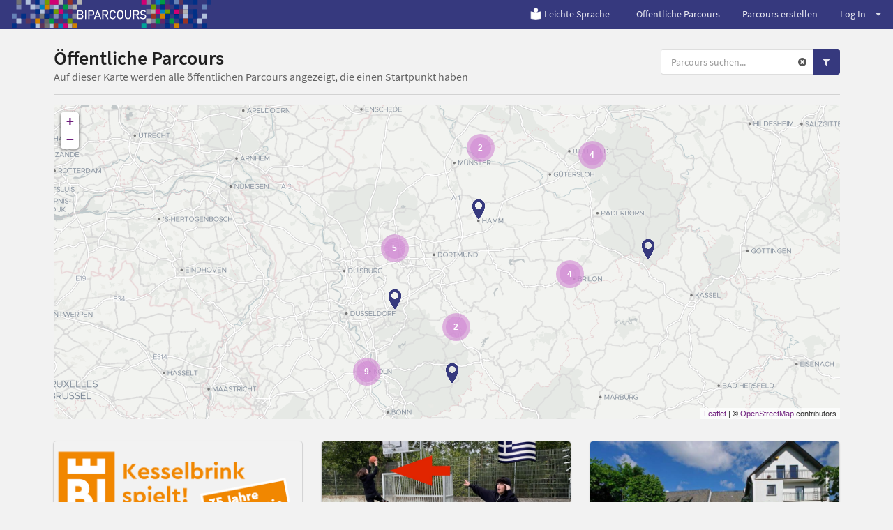

--- FILE ---
content_type: text/html; charset=utf-8
request_url: https://www.biparcours.de/parcours?category=buehne,sportverein,medienzentrum&thema=sport
body_size: 28416
content:
<!DOCTYPE html(lang="de")><head><meta charset="utf-8"/><title>BIPARCOURS - Öffentliche Parcours</title><link rel="stylesheet" href="/assets/actionbound-765c3363f693217a7a802b0df799cd7e.css" /><script src="/locales.js"></script><script src="/assets/app-ac9f15d37f4ad090bd7285ee31355b4f.js"></script><script src="/assets/vendor/modernizr-b1df9a3d349d6eb6a9268832fd2c6169.js"></script><script type='text/javascript'>moment.lang('de');window.locale = 'de';</script><meta name="description" content="App für Multimedia-Guides, interaktive Schnitzeljagden und Handy-Rallyes für Smartphone und Tablet."/><meta name="keywords" content="app, smartphone, handy, schnitzeljagd, interaktiv, rallye, medienpädagogik, android, iphone, gruppe, schulklasse, spiel, gps, geocaching, stadtführung, geo caching, bibliothek, einführung, stadtrallye, tool, ausbildung, bildung"/><meta name="viewport" content="width=device-width, initial-scale=1.0, user-scalable=no"/><meta name="apple-itunes-app" content="app-id=959630325"/><script type="text/javascript">window.bpc = true;</script><!--!= js('bounds')--><script src="/assets/infyscroll-fc3777a50536701713db2e7a0e5b9b35.js"></script><script src="/assets/parcoursmap-544edfa46035965a34ebfff61319fe8c.js"></script><link rel="stylesheet" href="/assets/bpc-4802b8797d57a79eb22b6e35f8f644b1.css" /><link rel="icon" href="/favicon.png" type="image/png"/><link rel="shortcut icon" href="/favicon.ico"/><link rel="apple-touch-icon" href="/apple-touch-icon.png"/><link rel="apple-touch-icon" href="/apple-touch-icon-57x57.png" sizes="57x57"/><link rel="apple-touch-icon" href="/apple-touch-icon-60x60.png" sizes="60x60"/><link rel="apple-touch-icon" href="/apple-touch-icon-72x72.png" sizes="72x72"/><link rel="apple-touch-icon" href="/apple-touch-icon-76x76.png" sizes="76x76"/><link rel="apple-touch-icon" href="/apple-touch-icon-114x114.png" sizes="114x114"/><link rel="apple-touch-icon" href="/apple-touch-icon-120x120.png" sizes="120x120"/><link rel="apple-touch-icon" href="/apple-touch-icon-128x128.png" sizes="128x128"/><link rel="apple-touch-icon" href="/apple-touch-icon-144x144.png" sizes="144x144"/><link rel="apple-touch-icon" href="/apple-touch-icon-152x152.png" sizes="152x152"/><link rel="apple-touch-icon" href="/apple-touch-icon-180x180.png" sizes="180x180"/><link rel="apple-touch-icon" href="/apple-touch-icon-precomposed.png"/><style>#warning {
  position: absolute; 
  top: 10px; 
  left: 10px; 
  right: 10px; 
  padding: 10px; 
  background-color: #C93F4F; 
  z-index: 99999; 
  border: 1px solid white; 
  color: white;
  font-size: 1.2em;
}

#warning a, #warning a:link, #warning a:active, #warning a:hover {
  color: white;
  text-decoration: underline;
}
</style></head><body class="site"><div id="download-dimmer" class="ui dimmer"><div class="ui indeterminate text loader">Download wird vorbereitet</div></div><script type="text/javascript">if(!window.valid) {
  document.write('<div id="warning"><h1>Browser nicht unterstützt</h1><p>Dein Browser unterstützt einige Funktionen nicht, die für die korrekte Darstellung und Benutzung von <a href="https://www.biparcours.de">www.biparcours.de</a> und des Parcours-Creators benötigt werden. Wir empfehlen, einen aktuellen Browser <a href="http://browsehappy.com" target="_blank">herunterzuladen</a>.</p><p><a href="javascript:ignorevalid()">Diesen Hinweis ignorieren</a> (nicht empfohlen).</div>');
}
</script><div class="ui vertical menu parcoursmenu right sidebar"><div class="item"><div class="header">Spielmoduls
&nbsp;<a href="/parcours?category=buehne,sportverein,medienzentrum&amp;thema=sport" style="color: #555;"><i class="actionbound remove-sign icon"></i></a></div><div class="menu"><a href="/parcours?game_type=s&amp;category=buehne,sportverein,medienzentrum&amp;thema=sport" class="item">Einzel-Parcours</a><a href="/parcours?game_type=m&amp;category=buehne,sportverein,medienzentrum&amp;thema=sport" class="item">Multi-Parcours</a></div></div><div class="item"><div class="header">Themen
&nbsp;<a href="/parcours?category=buehne,sportverein,medienzentrum" style="color: #555;"><i class="actionbound remove-sign icon"></i></a></div><div class="menu"><a href="/parcours?category=buehne,sportverein,medienzentrum&amp;thema=sport,geschichte" class="item">Politik und Geschichte</a><a href="/parcours?category=buehne,sportverein,medienzentrum&amp;thema=sport,geografie" class="item">Geografie</a><a href="/parcours?category=buehne,sportverein,medienzentrum&amp;thema=sport,kunst" class="item">Kunst und Kultur</a><a href="/parcours?category=buehne,sportverein,medienzentrum&amp;thema=sport,medien" class="item">Medien</a><a href="/parcours?category=buehne,sportverein,medienzentrum&amp;thema=sport,natur" class="item">Natur</a><a href="/parcours?category=buehne,sportverein,medienzentrum&amp;thema=sport,technik" class="item">Technik</a><a href="/parcours?category=buehne,sportverein,medienzentrum" class="item active">Sport</a></div></div><div class="item"><div class="header">Altersgruppe
&nbsp;<a href="/parcours?category=buehne,sportverein,medienzentrum&amp;thema=sport" style="color: #555;"><i class="actionbound remove-sign icon"></i></a></div><div class="menu"><a href="/parcours?category=buehne,sportverein,medienzentrum&amp;thema=sport&amp;age=1" class="item">Grundschule</a><a href="/parcours?category=buehne,sportverein,medienzentrum&amp;thema=sport&amp;age=2" class="item">Sekundarstufe 1</a><a href="/parcours?category=buehne,sportverein,medienzentrum&amp;thema=sport&amp;age=3" class="item">Sekundarstufe 2</a></div></div><div class="item"><div class="header">Initiativen
&nbsp;<a href="/parcours?thema=sport" style="color: #555;"><i class="actionbound remove-sign icon"></i></a></div><div class="menu"><a href="/parcours?category=buehne,sportverein,medienzentrum,archiv&amp;thema=sport" class="item">Archiv</a><a href="/parcours?category=buehne,sportverein,medienzentrum,bibliothek&amp;thema=sport" class="item">Bibliothek</a><a href="/parcours?category=sportverein,medienzentrum&amp;thema=sport" class="item active">Bühne</a><a href="/parcours?category=buehne,sportverein,medienzentrum,gedenkstaette&amp;thema=sport" class="item">Gedenkstätte</a><a href="/parcours?category=buehne,sportverein&amp;thema=sport" class="item active">Medienzentrum</a><a href="/parcours?category=buehne,sportverein,medienzentrum,museum&amp;thema=sport" class="item">Museum</a><a href="/parcours?category=buehne,sportverein,medienzentrum,musikschule&amp;thema=sport" class="item">Musikschule</a><a href="/parcours?category=buehne,sportverein,medienzentrum,natur2&amp;thema=sport" class="item">Natur</a><a href="/parcours?category=buehne,sportverein,medienzentrum,vhs&amp;thema=sport" class="item">VHS</a><a href="/parcours?category=buehne,medienzentrum&amp;thema=sport" class="item active">Sportverein</a></div></div><div class="item"><div class="header">Sprachen
&nbsp;<a href="/parcours?category=buehne,sportverein,medienzentrum&amp;thema=sport" style="color: #555;"><i class="actionbound remove-sign icon"></i></a></div><div class="menu"> </div></div></div><div class="pusher">  <div class="main-site"><header><div class="ui grid"><div class="computer-navi row"><div class="ui inverted fixed menu"><div class="left menu"><a href="/" title="Bildungsparcours" class="brand item"><img src="/img/bpc/b-logo-navi.png" alt="BIPARCOURS Startseite"/></a></div><div class="right menu"><a href="/leichte-Sprache" class="item"><img src="/img/index/leichte-Sprache.png" style="width:15%; margin-right: 0.2em"/>Leichte Sprache</a><a href="/parcours" class="item">Öffentliche Parcours</a><a href="/dashboard" class="item">Parcours erstellen</a><div class="ui dropdown item">Log In<i class="icon dropdown"></i><div class="menu"><a href="/signin" class="item"><i class="user icon"></i>Einloggen</a><a href="/signup" class="item"><i class="rocket icon"></i>Registrieren</a></div></div></div></div></div><div class="mobile-navi row"><div class="ui inverted fixed menu"><a href="/" title="Bildungsparcours" class="brand item"><div class="logo-xxs"><img src="/img/bpc/bipa_logo_xxs.png" alt="BIPARCOURS Startseite"/></div><div class="logo-m"><img src="/img/bpc/b-logo-navi.png" alt="BIPARCOURS Startseite"/></div></a><div class="right menu"><div class="ui dropdown item"><i class="align justify icon"></i><div class="menu"><a href="/bounds" class="item">Öffentliche Parcours</a><a href="/dashboard" class="item">Parcours erstellen</a><div class="header item">Log In</div><a href="/signin" class="item"><i class="user icon"></i>Einloggen</a><a href="/signup" class="item"><i class="rocket icon"></i>Registrieren</a></div></div></div></div></div></div></header><main class="main-site-content"><div class="ui container"><div class="column"><div class="ui stackable grid"><div class="ten wide column"><h1 class="ui header"><div class="content">Öffentliche Parcours<div class="sub header">Auf dieser Karte werden alle öffentlichen Parcours angezeigt, die einen Startpunkt haben</div></div></h1></div><div class="six wide right aligned column"><div class="ui right aligned"><form action="/parcours" method="get"><input type="hidden" name="category" value="buehne,sportverein,medienzentrum"/><input type="hidden" name="thema" value="sport"/><div class="ui action input parcourssearch"><input name="q" type="text" placeholder="Parcours suchen..." class="prompt"/><div class="reset"><a href="/parcours?category=buehne,sportverein,medienzentrum&amp;thema=sport"><i class="actionbound remove-sign icon"></i></a></div><button type="submit" class="ui primary icon button search-button"><i class="search icon"></i></button><button class="ui primary icon button filter-button"> <i class="filter icon"></i></button></div></form></div></div></div><div class="ui divider"></div><div style="position: relative;" class="ui grid"><div style="position: absolute; width: 200px; left: -230px;" class="bigscreenmenu"><div class="ui vertical menu parcoursmenu"><div class="item"><div class="header">Spielmodus
&nbsp;<a href="/parcours?category=buehne,sportverein,medienzentrum&amp;thema=sport" style="color: #555;"><i class="actionbound remove-sign icon"></i></a></div><div class="menu"><a href="/parcours?game_type=s&amp;category=buehne,sportverein,medienzentrum&amp;thema=sport" class="item">Einzel-Parcous (34)</a><a href="/parcours?game_type=m&amp;category=buehne,sportverein,medienzentrum&amp;thema=sport" class="item">Gruppen-Parcous (34)</a></div></div><div class="item"><div class="header">Themen
&nbsp;<a href="/parcours?category=buehne,sportverein,medienzentrum" style="color: #555;"><i class="actionbound remove-sign icon"></i></a></div><div class="menu"><a href="/parcours?category=buehne,sportverein,medienzentrum&amp;thema=sport,geschichte" class="item">Politik und Geschichte (2)</a><a href="/parcours?category=buehne,sportverein,medienzentrum&amp;thema=sport,geografie" class="item">Geografie (0)</a><a href="/parcours?category=buehne,sportverein,medienzentrum&amp;thema=sport,kunst" class="item">Kunst und Kultur (1)</a><a href="/parcours?category=buehne,sportverein,medienzentrum&amp;thema=sport,medien" class="item">Medien (4)</a><a href="/parcours?category=buehne,sportverein,medienzentrum&amp;thema=sport,natur" class="item">Natur (11)</a><a href="/parcours?category=buehne,sportverein,medienzentrum&amp;thema=sport,technik" class="item">Technik (2)</a><a href="/parcours?category=buehne,sportverein,medienzentrum" class="item active">Sport (68)</a></div></div><div class="item"><div class="header">Altersgruppe
&nbsp;<a href="/parcours?category=buehne,sportverein,medienzentrum&amp;thema=sport" style="color: #555;"><i class="actionbound remove-sign icon"></i></a></div><div class="menu"><a href="/parcours?category=buehne,sportverein,medienzentrum&amp;thema=sport&amp;age=1" class="item">Grundschule</a><a href="/parcours?category=buehne,sportverein,medienzentrum&amp;thema=sport&amp;age=2" class="item">Sekundarstufe 1</a><a href="/parcours?category=buehne,sportverein,medienzentrum&amp;thema=sport&amp;age=3" class="item">Sekundarstufe 2</a></div></div><div class="item"><div class="header">Initiativen
&nbsp;<a href="/parcours?thema=sport" style="color: #555;"><i class="actionbound remove-sign icon"></i></a></div><div class="menu"><a href="/parcours?category=buehne,sportverein,medienzentrum,archiv&amp;thema=sport" class="item">Archiv (0)</a><a href="/parcours?category=buehne,sportverein,medienzentrum,bibliothek&amp;thema=sport" class="item">Bibliothek (0)</a><a href="/parcours?category=sportverein,medienzentrum&amp;thema=sport" class="item active">Bühne (0)</a><a href="/parcours?category=buehne,sportverein,medienzentrum,gedenkstaette&amp;thema=sport" class="item">Gedenkstätte (0)</a><a href="/parcours?category=buehne,sportverein&amp;thema=sport" class="item active">Medienzentrum (4)</a><a href="/parcours?category=buehne,sportverein,medienzentrum,museum&amp;thema=sport" class="item">Museum (1)</a><a href="/parcours?category=buehne,sportverein,medienzentrum,musikschule&amp;thema=sport" class="item">Musikschule (1)</a><a href="/parcours?category=buehne,sportverein,medienzentrum,natur2&amp;thema=sport" class="item">Natur (8)</a><a href="/parcours?category=buehne,sportverein,medienzentrum,vhs&amp;thema=sport" class="item">VHS (1)</a><a href="/parcours?category=buehne,medienzentrum&amp;thema=sport" class="item active">Sportverein (64)</a></div></div><div class="item"><div class="header">Sprachen
&nbsp;<a href="/parcours?category=buehne,sportverein,medienzentrum&amp;thema=sport" style="color: #555;"><i class="actionbound remove-sign icon"></i></a></div><div class="menu"><a href="/parcours?category=buehne,sportverein,medienzentrum&amp;thema=sport&amp;language=Arabisch" class="item">Arabisch (0)</a><a href="/parcours?category=buehne,sportverein,medienzentrum&amp;thema=sport&amp;language=Bulgarisch" class="item">Bulgarisch (0)</a><a href="/parcours?category=buehne,sportverein,medienzentrum&amp;thema=sport&amp;language=Tschechisch" class="item">Tschechisch (0)</a><a href="/parcours?category=buehne,sportverein,medienzentrum&amp;thema=sport&amp;language=Dänisch" class="item">Dänisch (0)</a><a href="/parcours?category=buehne,sportverein,medienzentrum&amp;thema=sport&amp;language=Deutsch" class="item">Deutsch (64)</a><a href="/parcours?category=buehne,sportverein,medienzentrum&amp;thema=sport&amp;language=Griechisch" class="item">Griechisch (0)</a><a href="/parcours?category=buehne,sportverein,medienzentrum&amp;thema=sport&amp;language=Englisch" class="item">Englisch (2)</a><a href="/parcours?category=buehne,sportverein,medienzentrum&amp;thema=sport&amp;language=Spanisch" class="item">Spanisch (0)</a><a href="/parcours?category=buehne,sportverein,medienzentrum&amp;thema=sport&amp;language=Estnisch" class="item">Estnisch (0)</a><a href="/parcours?category=buehne,sportverein,medienzentrum&amp;thema=sport&amp;language=Finnisch" class="item">Finnisch (0)</a><a href="/parcours?category=buehne,sportverein,medienzentrum&amp;thema=sport&amp;language=Französisch" class="item">Französisch (1)</a><a href="/parcours?category=buehne,sportverein,medienzentrum&amp;thema=sport&amp;language=Ungarisch" class="item">Ungarisch (0)</a><a href="/parcours?category=buehne,sportverein,medienzentrum&amp;thema=sport&amp;language=Indonesisch" class="item">Indonesisch (0)</a><a href="/parcours?category=buehne,sportverein,medienzentrum&amp;thema=sport&amp;language=Italienisch" class="item">Italienisch (0)</a><a href="/parcours?category=buehne,sportverein,medienzentrum&amp;thema=sport&amp;language=Japanisch" class="item">Japanisch (0)</a><a href="/parcours?category=buehne,sportverein,medienzentrum&amp;thema=sport&amp;language=Koreanisch" class="item">Koreanisch (0)</a><a href="/parcours?category=buehne,sportverein,medienzentrum&amp;thema=sport&amp;language=Litauisch" class="item">Litauisch (1)</a><a href="/parcours?category=buehne,sportverein,medienzentrum&amp;thema=sport&amp;language=Lettisch" class="item">Lettisch (0)</a><a href="/parcours?category=buehne,sportverein,medienzentrum&amp;thema=sport&amp;language=Norwegisch Bokmål" class="item">Norwegisch Bokmål (0)</a><a href="/parcours?category=buehne,sportverein,medienzentrum&amp;thema=sport&amp;language=Niederländisch" class="item">Niederländisch (0)</a><a href="/parcours?category=buehne,sportverein,medienzentrum&amp;thema=sport&amp;language=Polnisch" class="item">Polnisch (0)</a><a href="/parcours?category=buehne,sportverein,medienzentrum&amp;thema=sport&amp;language=Portugiesisch" class="item">Portugiesisch (0)</a><a href="/parcours?category=buehne,sportverein,medienzentrum&amp;thema=sport&amp;language=Rumänisch" class="item">Rumänisch (0)</a><a href="/parcours?category=buehne,sportverein,medienzentrum&amp;thema=sport&amp;language=Russisch" class="item">Russisch (0)</a><a href="/parcours?category=buehne,sportverein,medienzentrum&amp;thema=sport&amp;language=Slowakisch" class="item">Slowakisch (0)</a><a href="/parcours?category=buehne,sportverein,medienzentrum&amp;thema=sport&amp;language=Slowenisch" class="item">Slowenisch (0)</a><a href="/parcours?category=buehne,sportverein,medienzentrum&amp;thema=sport&amp;language=Schwedisch" class="item">Schwedisch (0)</a><a href="/parcours?category=buehne,sportverein,medienzentrum&amp;thema=sport&amp;language=Türkisch" class="item">Türkisch (0)</a><a href="/parcours?category=buehne,sportverein,medienzentrum&amp;thema=sport&amp;language=Ukrainisch" class="item">Ukrainisch (0)</a><a href="/parcours?category=buehne,sportverein,medienzentrum&amp;thema=sport&amp;language=Chinesisc" class="item">Chinesisch (0)</a></div></div></div></div><div class="sixteen wide column"><div id="map" style="width: 100%; height: 450px; z-index: 0;">   </div></div></div><div style="margin-top: 20px;" class="ui three doubling cards infyscroll-container"><a href="/bound/KesselbrinkspieltFamilien" class="card"><div class="image"><img src="https://content.biparcours.de/user/648051186385b337f7ef7fc8/image/bi/1723202494.png"/></div><div class="content"><div class="header">Kesselbrink spielt! #Familien</div><div class="meta">von Bielefeld United</div><div class="description">Herzlich Willkommen zum BIPARCOURS bei Kesselbrink spielt!
Dieser Parcours wurde von allen Organisationen und Vereinen erstellt, die das Fest mitgestalten.
Motto des Festes und des Parcours ist &quot;Familien feiern die Demokratie&quot; und so werdet ihr Fragen und Aufgaben rund um dieses Thema lösen. 
Am Ende habt ihr die Chance an einer Verlosung teilzunehmen, bei der großartige Geschenke und Gutscheine auf euch warten!
Viel Spaß!</div></div><div class="extra"><i class="actionbound single-player icon"></i>Einzel-Parcous<span style="text-transform: capitalize;" class="right floated">sekundarstufe 2</span></div><div class="extra"><i class="actionbound tag icon"></i>Sportverein, Sport</div></a><a href="/bound/griechenland" class="card"><div class="image"><img src="https://content.biparcours.de/user/652d11497f7326f6cef80e65/image/bi/1697624554.png"/></div><div class="content"><div class="header">STATION 1 -  Griechenland</div><div class="meta">von Europaprojekt_gsw2023</div><div class="description">Der Pacours wird von Andreas und Noel erstellt. Es richtet sich an die Schulgemeinschaft. Es geht um Griechenland und den griechischen Basketballprofi Antetokounmpo und um 2 Übungen</div></div><div class="extra"><i class="actionbound single-player icon"></i>Einzel-Parcous</div><div class="extra"><i class="actionbound tag icon"></i>Sportverein, Sport</div></a><a href="/bound/Milka" class="card"><div class="image"><img src="https://content.biparcours.de/user/662650733824f013c87f5a89/image/bi/1713789593.jpg"/></div><div class="content"><div class="header">Milka</div><div class="meta">von Mattes15!</div><div class="description">Im Rahmen des Kurses Schulsporttage lernt ihr den Exkursionsort Freisheim besser kennen. 
Doch nicht...
Dafür bewegen wir uns etwas im Umkreis der DSHS.
Er richtet sich an Studierende der Deutschen Sporthochschule Köln.
</div></div><div class="extra"><i class="actionbound multi-player icon"></i>Gruppen-Parcous<span style="text-transform: capitalize;" class="right floated">sekundarstufe 2</span></div><div class="extra"><i class="actionbound tag icon"></i>Natur, Sportverein, Sport</div></a><a href="/bound/Leparcours" class="card"><div class="image"><img src="https://content.biparcours.de/user/6733532207e10fbddd42e45f/image/bi/1731578561.jpg"/></div><div class="content"><div class="header">Le Parcours</div><div class="meta">von Eli.rem06</div><div class="description">Dieser Parcours wurde zu Lehrzwecken entwickelt </div></div><div class="extra"><i class="actionbound multi-player icon"></i>Gruppen-Parcous<span style="text-transform: capitalize;" class="right floated">grundschule</span></div><div class="extra"><i class="actionbound tag icon"></i>Sportverein, Sport</div></a><a href="/bound/piratennn" class="card"><div class="image"><img src="https://content.biparcours.de/user/662906a0be283cf704e7d9e2/image/bi/1716030147.jpeg"/></div><div class="content"><div class="header">Piratenparcour - blauer Pfad</div><div class="meta">von Schindele</div><div class="description">Liebe Piraten und Piratinnen, 

Willkommen beim digitalen Piratenlauf! 

Sichert euch auf der Insel euren Schatz, indem ihr einige Hindernisse überwindet. 
Nur Gemeinsam seid ihr stark! 

Macht euch bereit und folgt dem BLAUEN Weg! 

Viel Spaß
</div></div><div class="extra"><i class="actionbound multi-player icon"></i>Gruppen-Parcous<span style="text-transform: capitalize;" class="right floated">grundschule</span></div><div class="extra"><i class="actionbound tag icon"></i>Sportverein, Natur, Sport</div></a><a href="/bound/KesselbrinkspieltJugendliche" class="card"><div class="image"><img src="https://content.biparcours.de/user/648051186385b337f7ef7fc8/image/bi/1723202494.png"/></div><div class="content"><div class="header">Kesselbrink spielt! #Jugendliche</div><div class="meta">von Bielefeld United</div><div class="description">Hallo!
Entdeckt mit diesem BIPARCOURS die Organisationen und Vereine, die heute auf dem Kesselbrink dieses tolle Fest für euch veranstalten!
Motto des Festes und des Parcours ist &quot;Familien feiern die Demokratie&quot; und so werdet ihr Fragen und Aufgaben rund um dieses Thema lösen. 
Am Ende habt ihr die Chance an einer Verlosung teilzunehmen, bei der großartige Geschenke und Gutscheine auf euch warten!
Viel Spaß!</div></div><div class="extra"><i class="actionbound single-player icon"></i>Einzel-Parcous<span style="text-transform: capitalize;" class="right floated">sekundarstufe 1</span></div><div class="extra"><i class="actionbound tag icon"></i>Sportverein, Politik und Geschichte, Sport</div></a><a href="/bound/TrimmdichPfad" class="card"><div class="image"><img src="https://content.biparcours.de/user/668e7c160be49df020a7b096/image/bi/1720764133.jpeg"/></div><div class="content"><div class="header">TrimmDichPfad</div><div class="meta">von Emilia24</div><div class="description">Willkommen auf dem Trimm-Dich-Pfad am Freudenberg! 
Lassen wir die &quot;alten&quot; Parcours nochmal zum Leben erwachen und treiben gemeinsam eine Runde Sport!
</div></div><div class="extra"><i class="actionbound multi-player icon"></i>Gruppen-Parcous<span style="text-transform: capitalize;" class="right floated">sekundarstufe 1</span></div><div class="extra"><i class="actionbound tag icon"></i>Natur, Sportverein, Sport</div></a><a href="/bound/Fsg2024" class="card"><div class="image"><img src="https://content.biparcours.de/user/66cf25342cfc551c04f89549/image/bi/1725026545.jpeg"/></div><div class="content"><div class="header">Orientierungslauf Sport FSG</div><div class="meta">von sopcra</div><div class="description">Dies ist ein Orientierungslauf durch Rüthen! Nehmt den Weg bitte mit einer geeigneten Lauf App auf ! Wir wünschen euch viel Spaß und viel Erfolg. Seid früh genug wieder zurück in der Schule! </div></div><div class="extra"><i class="actionbound single-player icon"></i>Einzel-Parcous</div><div class="extra"><i class="actionbound tag icon"></i>Sport, Homeschooling, Sportverein</div></a><a href="/bound/EntdeckedenSchulgartendesMLB" class="card"><div class="image"><img src="https://content.biparcours.de/user/67039a937e51584d7998977c/image/bi/1731063998.jpeg"/></div><div class="content"><div class="header">Entdecke den Schulgarten des MLB</div><div class="meta">von nadine.kloster</div><div class="description">Hallöchen ihr Lieben, ich  habe euch den Parcours erstellt und hoffe ihr werdet viel Spaß haben. Der Parcours richtet sich an alle, die Interesse haben, den Schulgarten des MLBs zu erforschen.  :)</div></div><div class="extra"><i class="actionbound single-player icon"></i>Einzel-Parcous</div><div class="extra"><i class="actionbound tag icon"></i>Natur, Sportverein, Sport</div></a></div></div></div><div class="ui text container justified"></div></main><footer> <div class="ui column stackable divided grid container"><div class="four wide column"><h4>BIPARCOURS</h4><div class="ui link list"><a href="/blog" class="item">Blog</a><a href="/faq" class="item">FAQ</a><a href="/kontakt" class="item">Kontakt</a><a href="https://www.bildungspartner.schulministerium.nrw.de/de/angebote/biparcours___die_bildungs_app/biparcours.html" target="_blank" class="item">Material</a><a href="/videotutorials" class="item">Videotutorials</a></div></div><div class="four wide column"><h4>Partner</h4><div class="ui link list"><a href="https://www.bildungspartner.schulministerium.nrw.de/de/home.html" target="_blank" class="item">Bildungspartner NRW</a><a href="https://www.lvr.de" target="_blank" class="item">Landschaftsverband Rheinland (LVR)</a><a href="https://www.lwl.org" target="_blank" class="item">Landschaftsverband Westfalen-Lippe (LWL)</a><a href="https://www.schulministerium.nrw.de" target="_blank" class="item">Ministerium für Schule und Bildung NRW</a></div></div><div class="four wide column"><h4>Download</h4><div class="ui link list"><a href="https://itunes.apple.com/de/app/actionbound/id959630325?mt=8" target="_blank" class="item">iOS</a><a href="https://play.google.com/store/apps/details?id=de.actionbound.biparcours" target="_blank" class="item">Android</a><a href="https://content.biparcours.de/download/Biparcours.apk" class="item">APK-Download</a></div></div><div class="four wide column"><h4>Rechtliches</h4><div class="ui link list"><a href="/nutzungsbedingungen" class="item">Nutzungsbedingungen der BIPARCOURS-App</a><a href="/datenschutz" class="item">Datenschutzerklärung für die BIPARCOURS-App</a><a href="/impressum/" class="item">Impressum</a><a href="/barrierefreiheit" class="item">Erklärung zur Barrierefreiheit</a></div></div></div></footer><footer style="background-color: #fff"><div class="ui column stackable divided grid container"><div class="logo-row"><a href="https://www.bildungspartner.schulministerium.nrw.de/de/home.html" target="_blank"><img src="/img/bpc/Bildungspartner-NRW-Logo-100px.svg" alt="Bildungspartner NRW" style="width: 250px; height: auto; filter: grayscale(1);"/></a><a href="https://www.lvr.de" target="_blank"><img src="/img/bpc/logo_lvr.svg" alt="Landschaftsverband Rheinland" style="width: 250px; height: auto"/></a><a href="https://www.lwl.org" target="_blank"><img src="/img/bpc/logo_lwl.svg" alt="Landschaftsverband Westfalen-Lippe" style="width: 250px; height: auto"/></a><a href="https://www.schulministerium.nrw.de" target="_blank"><img src="/img/bpc/logo_msb_nrw.svg" alt="Ministerium für Schule und Bildung NRW" style="width: 400px; height: auto"/></a></div></div><div style="margin: 1em 0 4em 0;" class="ui container"><p>Bildungspartner NRW ist eine vertragliche Zusammenarbeit des Ministeriums für Schule und Bildung des Landes NRW und der Landschaftsverbände Rheinland und Westfalen-Lippe.</p></div></footer></div></div><script type="text/javascript">var _paq = window._paq || [];
/* tracker methods like "setCustomDimension" should be called before "trackPageView" */
_paq.push(['setCookieDomain', '*.biparcours.de']);
_paq.push(['setDomains', ['*.biparcours.de']]);
_paq.push(['disableCookies']);
_paq.push(['trackPageView']);
_paq.push(['enableLinkTracking']);
(function() {
  var u="https://stats.biparcours.de/";
  _paq.push(['setTrackerUrl', u+'matomo.php']);
  _paq.push(['setSiteId', '6']);
  var d=document, g=d.createElement('script'), s=d.getElementsByTagName('script')[0];
  g.type='text/javascript'; g.async=true; g.defer=true; g.src=u+'matomo.js'; s.parentNode.insertBefore(g,s);
})();</script></body>

--- FILE ---
content_type: application/javascript; charset=UTF-8
request_url: https://www.biparcours.de/assets/infyscroll-fc3777a50536701713db2e7a0e5b9b35.js
body_size: 284
content:
$(function () {

  var offset = 200
  var $container = $('.infyscroll-container')

  var block = false
  var n = 0

  $(window).on('scroll', function () {
    if ($(window).scrollTop() + $(window).height() > $(document).height() - offset) {
      if (block) return
      block = true
      n++
      $.get('/parcours/scroll/' + n + location.search, function (data) {
        if(data) {
          $container.append(data)
          block = false
        }
      })
    }

  })

})
;


--- FILE ---
content_type: image/svg+xml
request_url: https://www.biparcours.de/img/bpc/logo_lwl.svg
body_size: 5941
content:
<?xml version="1.0" encoding="utf-8"?>
<!-- Generator: Adobe Illustrator 25.4.1, SVG Export Plug-In . SVG Version: 6.00 Build 0)  -->
<svg version="1.1" id="Ebene_1" xmlns="http://www.w3.org/2000/svg" xmlns:xlink="http://www.w3.org/1999/xlink" x="0px" y="0px"
	 viewBox="0 0 275 100" style="enable-background:new 0 0 275 100;" xml:space="preserve">
<style type="text/css">
	.st0{fill:#475059;}
</style>
<g>
	<polygon class="st0" points="116.3,52.2 103.1,52.2 103.1,30 95,30 95,59.9 118.3,59.9 118.3,59.8 	"/>
	<polygon class="st0" points="113.3,30 121.5,30 126.3,51.4 126.4,51.4 133.2,30 141,30 148.1,51.4 148.2,51.4 152.9,30 161.2,30 
		153.2,59.9 143.6,59.9 137.3,40.6 137.2,40.6 130.6,59.9 121.3,59.9 	"/>
	<polygon class="st0" points="163,30 171,30 171,52.2 186.3,52.2 186.3,59.9 163,59.9 	"/>
	<path class="st0" d="M187.1,89.7h0.9v-0.9h-0.9V89.7z M182.6,86.5c0-0.9,0.6-2,1.6-2c1,0,1.4,1,1.4,2H182.6z M186,88.8
		c-0.3,0.2-1,0.4-1.5,0.4c-1.2,0-1.8-1-1.8-2.2h3.7v-0.4c0-1.5-0.6-2.8-2.2-2.8c-1.4,0-2.3,1.2-2.3,3c0,1.7,0.7,3,2.5,3
		c0.5,0,1.1-0.1,1.6-0.3V88.8z M180.1,86.9c0,1.1-0.3,2.4-1.6,2.4c-1.2,0-1.6-1.3-1.6-2.4c0-1,0.4-2.4,1.6-2.4
		C179.8,84.5,180.1,85.8,180.1,86.9 M176.2,92.1h0.7v-3.3h0c0.3,0.7,0.8,1.1,1.7,1.1c1.5,0,2.3-1.3,2.3-3c0-1.7-0.6-3-2.3-3
		c-1.2,0-1.6,0.9-1.7,1.2h0l0-1h-0.7V92.1z M174,86.9c0,1.1-0.3,2.4-1.6,2.4c-1.2,0-1.6-1.3-1.6-2.4c0-1,0.4-2.4,1.6-2.4
		C173.7,84.5,174,85.8,174,86.9 M170.1,92.1h0.7v-3.3h0c0.3,0.7,0.8,1.1,1.7,1.1c1.5,0,2.3-1.3,2.3-3c0-1.7-0.6-3-2.3-3
		c-1.2,0-1.6,0.9-1.8,1.2h0l0-1h-0.7V92.1z M168.3,81.6h-0.7v0.9h0.7V81.6z M167.7,89.7h0.7V84h-0.7V89.7z M162.8,89.7h3.7v-0.7h-3
		v-7.1h-0.7V89.7z M158.7,87.1h2.7v-0.8h-2.7V87.1z M153,89.7h0.7v-3.2c0-1,0.4-2.1,1.6-2.1c0.9,0,1.3,0.7,1.3,1.8v3.5h0.7v-3.7
		c0-1.3-0.5-2.2-1.9-2.2c-1.1,0-1.5,0.6-1.8,1.2h0v-1H153c0,0.5,0,0.9,0,1.3V89.7z M147.9,86.5c0-0.9,0.6-2,1.6-2c1,0,1.4,1,1.4,2
		H147.9z M151.2,88.8c-0.3,0.2-1,0.4-1.5,0.4c-1.2,0-1.8-1-1.8-2.2h3.7v-0.4c0-1.5-0.6-2.8-2.2-2.8c-1.4,0-2.3,1.2-2.3,3
		c0,1.7,0.7,3,2.5,3c0.5,0,1.1-0.1,1.6-0.3V88.8z M145.1,89.7h0.7v-8.4h-0.7V89.7z M142.8,87.2c0,0.6,0,2.1-1.6,2.1
		c-0.6,0-1.1-0.3-1.1-1c0-1.3,1.4-1.4,2.6-1.4h0.2V87.2z M142.8,89.7h0.7c-0.1-0.4-0.1-0.7-0.1-1.2V86c0-1.5-0.6-2.1-1.9-2.1
		c-0.5,0-1.2,0.2-1.6,0.4V85c0.5-0.3,1-0.5,1.6-0.5c0.9,0,1.2,0.5,1.2,1.5v0.3h-0.1c-1.4,0-3.4,0.1-3.4,2c0,0.5,0.2,1.6,1.8,1.6
		c0.7,0,1.4-0.4,1.7-1.1h0V89.7z M136.8,89.7h0.7v-5.1h1.2V84h-1.2v-0.5c0-0.7-0.1-1.7,0.8-1.7c0.2,0,0.4,0,0.5,0.1l0-0.6
		c-0.1-0.1-0.4-0.1-0.6-0.1c-1.4,0-1.4,1.2-1.4,2.4V84h-1.1v0.6h1.1V89.7z M134.8,84h-1.2v-1.6l-0.7,0.2V84h-1.1v0.6h1.1V88
		c0,1,0,1.9,1.2,1.9c0.3,0,0.7-0.1,0.8-0.2l0-0.6c-0.2,0.1-0.4,0.1-0.6,0.1c-0.5,0-0.7-0.4-0.7-0.9v-3.7h1.2V84z M127.6,89.6
		c0.5,0.2,1,0.3,1.5,0.3c0.8,0,1.9-0.4,1.9-1.6c0-1.9-2.7-1.7-2.7-2.8c0-0.7,0.5-1,1.2-1c0.4,0,0.9,0.1,1.2,0.3l0.1-0.6
		c-0.5-0.2-1.1-0.3-1.4-0.3c-0.9,0-1.8,0.4-1.8,1.6c0,1.7,2.6,1.4,2.6,2.8c0,0.6-0.6,1-1.2,1c-0.5,0-1-0.1-1.4-0.4L127.6,89.6z
		 M122.8,86.5c0-0.9,0.6-2,1.6-2c1,0,1.4,1,1.4,2H122.8z M126.1,88.8c-0.3,0.2-1,0.4-1.5,0.4c-1.2,0-1.8-1-1.8-2.2h3.7v-0.4
		c0-1.5-0.6-2.8-2.2-2.8c-1.4,0-2.3,1.2-2.3,3c0,1.7,0.7,3,2.5,3c0.5,0,1.1-0.1,1.6-0.3V88.8z M121.9,81.9h-0.7l-1.9,6.9h0l-1.9-6.9
		h-0.9l-1.9,6.9h0l-1.8-6.9H112l2.1,7.8h0.9l1.9-6.9h0l1.9,6.9h0.9L121.9,81.9z M106,89.7h0.7v-2.8c0-1,0.3-2.3,1.4-2.3
		c0.2,0,0.4,0,0.5,0.1v-0.7c-0.1,0-0.3-0.1-0.5-0.1c-0.7,0-1.2,0.6-1.4,1.2h0V84h-0.7c0,0.4,0,0.6,0,1.3V89.7z M100.7,83.1h0.8v-0.9
		h-0.8V83.1z M102.5,83.1h0.8v-0.9h-0.8V83.1z M104.2,84h-0.7v3.2c0,1-0.4,2.1-1.6,2.1c-0.9,0-1.3-0.7-1.3-1.8V84h-0.7v3.7
		c0,1.3,0.5,2.2,1.9,2.2c1.1,0,1.5-0.6,1.8-1.2h0v1h0.7c0-0.5,0-0.9,0-1.3V84z M95,89.7h0.7V86h2.7v-0.7h-2.7v-2.8h2.8v-0.7H95V89.7
		z"/>
	<path class="st0" d="M177.2,76.6h0.9v-0.9h-0.9V76.6z M171.8,76.6h0.7v-3.2c0-1,0.4-2.1,1.6-2.1c0.9,0,1.3,0.7,1.3,1.8v3.5h0.7V73
		c0-1.3-0.5-2.2-1.9-2.2c-1.1,0-1.5,0.6-1.8,1.2h0v-1h-0.7c0,0.5,0,0.9,0,1.3V76.6z M166.6,73.4c0-0.9,0.6-2,1.6-2c1,0,1.4,1,1.4,2
		H166.6z M170,75.7c-0.3,0.2-1,0.4-1.5,0.4c-1.2,0-1.8-1-1.8-2.2h3.7v-0.4c0-1.5-0.6-2.8-2.2-2.8c-1.4,0-2.3,1.2-2.3,3
		c0,1.7,0.7,3,2.5,3c0.5,0,1.1-0.1,1.6-0.3V75.7z M160.2,76.6h0.7v-3.1c0-1,0.4-2.2,1.6-2.2c1.1,0,1.3,0.9,1.3,1.8v3.4h0.7v-3.4
		c0-1.4-0.4-2.4-1.9-2.4c-0.8,0-1.4,0.5-1.7,1.1h0v-3.7h-0.7V76.6z M159,71c-0.2-0.1-0.7-0.2-1.3-0.2c-1.6,0-2.7,1.2-2.7,3
		c0,1.6,0.9,3,2.6,3c0.5,0,0.9,0,1.4-0.2l-0.1-0.7c-0.4,0.2-0.8,0.3-1.2,0.3c-1.2,0-2-1.1-2-2.4c0-1.4,0.7-2.4,2.1-2.4
		c0.4,0,0.8,0.1,1.2,0.3L159,71z M150.6,76.5c0.5,0.2,1,0.3,1.5,0.3c0.8,0,1.9-0.4,1.9-1.6c0-1.9-2.7-1.7-2.7-2.8c0-0.7,0.5-1,1.2-1
		c0.4,0,0.9,0.1,1.2,0.3l0.1-0.6c-0.5-0.2-1.1-0.3-1.4-0.3c-0.9,0-1.8,0.4-1.8,1.6c0,1.7,2.6,1.4,2.6,2.8c0,0.6-0.6,1-1.2,1
		c-0.5,0-1-0.1-1.4-0.4L150.6,76.5z M145,76.6h0.7v-3.2c0-1,0.4-2.1,1.6-2.1c0.9,0,1.3,0.7,1.3,1.8v3.5h0.7V73
		c0-1.3-0.5-2.2-1.9-2.2c-1.1,0-1.5,0.6-1.8,1.2h0v-1H145c0,0.5,0,0.9,0,1.3V76.6z M139.9,73.4c0-0.9,0.6-2,1.6-2c1,0,1.4,1,1.4,2
		H139.9z M143.2,75.7c-0.3,0.2-1,0.4-1.5,0.4c-1.2,0-1.8-1-1.8-2.2h3.7v-0.4c0-1.5-0.6-2.8-2.2-2.8c-1.4,0-2.3,1.2-2.3,3
		c0,1.7,0.7,3,2.5,3c0.5,0,1.1-0.1,1.6-0.3V75.7z M130,76.6h0.7v-7h0l2.8,7h0.6l2.7-7h0v7h0.7v-7.8h-1.1l-2.7,6.9l-2.7-6.9H130V76.6
		z M121.6,73.4c0-0.9,0.6-2,1.6-2c1,0,1.4,1,1.4,2H121.6z M125,75.7c-0.3,0.2-1,0.4-1.5,0.4c-1.2,0-1.8-1-1.8-2.2h3.7v-0.4
		c0-1.5-0.6-2.8-2.2-2.8c-1.4,0-2.3,1.2-2.3,3c0,1.7,0.7,3,2.5,3c0.5,0,1.1-0.1,1.6-0.3V75.7z M119.5,68.4h-0.7v0.9h0.7V68.4z
		 M118.8,76.6h0.7v-5.7h-0.7V76.6z M113.2,73.8c0-1.1,0.3-2.4,1.6-2.4c1.2,0,1.6,1.3,1.6,2.4c0,1-0.4,2.4-1.6,2.4
		C113.5,76.2,113.2,74.9,113.2,73.8 M117.1,68.2h-0.7v3.7h0c-0.1-0.3-0.6-1.1-1.7-1.1c-1.6,0-2.3,1.3-2.3,3c0,1.7,0.8,3,2.3,3
		c0.8,0,1.3-0.3,1.7-1h0v0.9h0.7V68.2z M106,76.6h0.7v-2.8c0-1,0.3-2.3,1.4-2.3c0.2,0,0.4,0,0.5,0.1v-0.7c-0.1,0-0.3-0.1-0.5-0.1
		c-0.7,0-1.2,0.6-1.4,1.2h0v-1.1h-0.7c0,0.4,0,0.6,0,1.3V76.6z M100.7,70h0.8V69h-0.8V70z M102.5,70h0.8V69h-0.8V70z M104.2,70.9
		h-0.7v3.2c0,1-0.4,2.1-1.6,2.1c-0.9,0-1.3-0.7-1.3-1.8v-3.5h-0.7v3.7c0,1.3,0.5,2.2,1.9,2.2c1.1,0,1.5-0.6,1.8-1.2h0v1h0.7
		c0-0.5,0-0.9,0-1.3V70.9z M95,76.6h0.7v-3.7h2.7v-0.7h-2.7v-2.8h2.8v-0.7H95V76.6z"/>
</g>
</svg>
